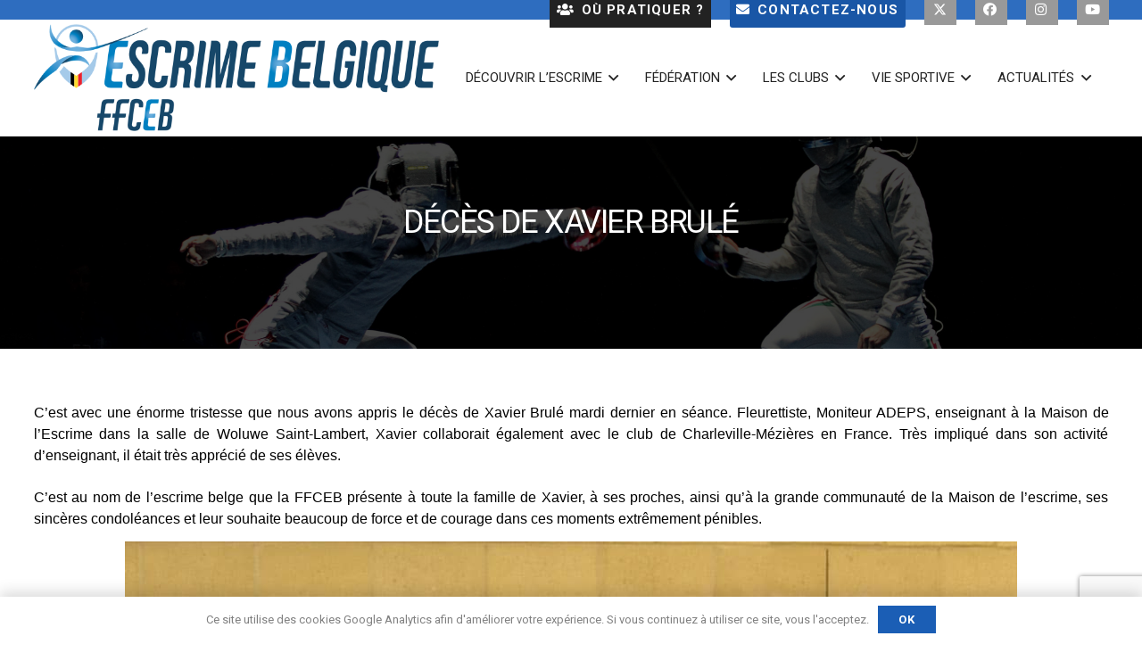

--- FILE ---
content_type: text/html; charset=utf-8
request_url: https://www.google.com/recaptcha/api2/anchor?ar=1&k=6Lf4mMcZAAAAAHGmnN-UirRLqtFmrRDx3-WnLQlZ&co=aHR0cHM6Ly9mZmNlYi5vcmc6NDQz&hl=en&v=PoyoqOPhxBO7pBk68S4YbpHZ&size=invisible&anchor-ms=20000&execute-ms=30000&cb=yqkgx6fmbcij
body_size: 48685
content:
<!DOCTYPE HTML><html dir="ltr" lang="en"><head><meta http-equiv="Content-Type" content="text/html; charset=UTF-8">
<meta http-equiv="X-UA-Compatible" content="IE=edge">
<title>reCAPTCHA</title>
<style type="text/css">
/* cyrillic-ext */
@font-face {
  font-family: 'Roboto';
  font-style: normal;
  font-weight: 400;
  font-stretch: 100%;
  src: url(//fonts.gstatic.com/s/roboto/v48/KFO7CnqEu92Fr1ME7kSn66aGLdTylUAMa3GUBHMdazTgWw.woff2) format('woff2');
  unicode-range: U+0460-052F, U+1C80-1C8A, U+20B4, U+2DE0-2DFF, U+A640-A69F, U+FE2E-FE2F;
}
/* cyrillic */
@font-face {
  font-family: 'Roboto';
  font-style: normal;
  font-weight: 400;
  font-stretch: 100%;
  src: url(//fonts.gstatic.com/s/roboto/v48/KFO7CnqEu92Fr1ME7kSn66aGLdTylUAMa3iUBHMdazTgWw.woff2) format('woff2');
  unicode-range: U+0301, U+0400-045F, U+0490-0491, U+04B0-04B1, U+2116;
}
/* greek-ext */
@font-face {
  font-family: 'Roboto';
  font-style: normal;
  font-weight: 400;
  font-stretch: 100%;
  src: url(//fonts.gstatic.com/s/roboto/v48/KFO7CnqEu92Fr1ME7kSn66aGLdTylUAMa3CUBHMdazTgWw.woff2) format('woff2');
  unicode-range: U+1F00-1FFF;
}
/* greek */
@font-face {
  font-family: 'Roboto';
  font-style: normal;
  font-weight: 400;
  font-stretch: 100%;
  src: url(//fonts.gstatic.com/s/roboto/v48/KFO7CnqEu92Fr1ME7kSn66aGLdTylUAMa3-UBHMdazTgWw.woff2) format('woff2');
  unicode-range: U+0370-0377, U+037A-037F, U+0384-038A, U+038C, U+038E-03A1, U+03A3-03FF;
}
/* math */
@font-face {
  font-family: 'Roboto';
  font-style: normal;
  font-weight: 400;
  font-stretch: 100%;
  src: url(//fonts.gstatic.com/s/roboto/v48/KFO7CnqEu92Fr1ME7kSn66aGLdTylUAMawCUBHMdazTgWw.woff2) format('woff2');
  unicode-range: U+0302-0303, U+0305, U+0307-0308, U+0310, U+0312, U+0315, U+031A, U+0326-0327, U+032C, U+032F-0330, U+0332-0333, U+0338, U+033A, U+0346, U+034D, U+0391-03A1, U+03A3-03A9, U+03B1-03C9, U+03D1, U+03D5-03D6, U+03F0-03F1, U+03F4-03F5, U+2016-2017, U+2034-2038, U+203C, U+2040, U+2043, U+2047, U+2050, U+2057, U+205F, U+2070-2071, U+2074-208E, U+2090-209C, U+20D0-20DC, U+20E1, U+20E5-20EF, U+2100-2112, U+2114-2115, U+2117-2121, U+2123-214F, U+2190, U+2192, U+2194-21AE, U+21B0-21E5, U+21F1-21F2, U+21F4-2211, U+2213-2214, U+2216-22FF, U+2308-230B, U+2310, U+2319, U+231C-2321, U+2336-237A, U+237C, U+2395, U+239B-23B7, U+23D0, U+23DC-23E1, U+2474-2475, U+25AF, U+25B3, U+25B7, U+25BD, U+25C1, U+25CA, U+25CC, U+25FB, U+266D-266F, U+27C0-27FF, U+2900-2AFF, U+2B0E-2B11, U+2B30-2B4C, U+2BFE, U+3030, U+FF5B, U+FF5D, U+1D400-1D7FF, U+1EE00-1EEFF;
}
/* symbols */
@font-face {
  font-family: 'Roboto';
  font-style: normal;
  font-weight: 400;
  font-stretch: 100%;
  src: url(//fonts.gstatic.com/s/roboto/v48/KFO7CnqEu92Fr1ME7kSn66aGLdTylUAMaxKUBHMdazTgWw.woff2) format('woff2');
  unicode-range: U+0001-000C, U+000E-001F, U+007F-009F, U+20DD-20E0, U+20E2-20E4, U+2150-218F, U+2190, U+2192, U+2194-2199, U+21AF, U+21E6-21F0, U+21F3, U+2218-2219, U+2299, U+22C4-22C6, U+2300-243F, U+2440-244A, U+2460-24FF, U+25A0-27BF, U+2800-28FF, U+2921-2922, U+2981, U+29BF, U+29EB, U+2B00-2BFF, U+4DC0-4DFF, U+FFF9-FFFB, U+10140-1018E, U+10190-1019C, U+101A0, U+101D0-101FD, U+102E0-102FB, U+10E60-10E7E, U+1D2C0-1D2D3, U+1D2E0-1D37F, U+1F000-1F0FF, U+1F100-1F1AD, U+1F1E6-1F1FF, U+1F30D-1F30F, U+1F315, U+1F31C, U+1F31E, U+1F320-1F32C, U+1F336, U+1F378, U+1F37D, U+1F382, U+1F393-1F39F, U+1F3A7-1F3A8, U+1F3AC-1F3AF, U+1F3C2, U+1F3C4-1F3C6, U+1F3CA-1F3CE, U+1F3D4-1F3E0, U+1F3ED, U+1F3F1-1F3F3, U+1F3F5-1F3F7, U+1F408, U+1F415, U+1F41F, U+1F426, U+1F43F, U+1F441-1F442, U+1F444, U+1F446-1F449, U+1F44C-1F44E, U+1F453, U+1F46A, U+1F47D, U+1F4A3, U+1F4B0, U+1F4B3, U+1F4B9, U+1F4BB, U+1F4BF, U+1F4C8-1F4CB, U+1F4D6, U+1F4DA, U+1F4DF, U+1F4E3-1F4E6, U+1F4EA-1F4ED, U+1F4F7, U+1F4F9-1F4FB, U+1F4FD-1F4FE, U+1F503, U+1F507-1F50B, U+1F50D, U+1F512-1F513, U+1F53E-1F54A, U+1F54F-1F5FA, U+1F610, U+1F650-1F67F, U+1F687, U+1F68D, U+1F691, U+1F694, U+1F698, U+1F6AD, U+1F6B2, U+1F6B9-1F6BA, U+1F6BC, U+1F6C6-1F6CF, U+1F6D3-1F6D7, U+1F6E0-1F6EA, U+1F6F0-1F6F3, U+1F6F7-1F6FC, U+1F700-1F7FF, U+1F800-1F80B, U+1F810-1F847, U+1F850-1F859, U+1F860-1F887, U+1F890-1F8AD, U+1F8B0-1F8BB, U+1F8C0-1F8C1, U+1F900-1F90B, U+1F93B, U+1F946, U+1F984, U+1F996, U+1F9E9, U+1FA00-1FA6F, U+1FA70-1FA7C, U+1FA80-1FA89, U+1FA8F-1FAC6, U+1FACE-1FADC, U+1FADF-1FAE9, U+1FAF0-1FAF8, U+1FB00-1FBFF;
}
/* vietnamese */
@font-face {
  font-family: 'Roboto';
  font-style: normal;
  font-weight: 400;
  font-stretch: 100%;
  src: url(//fonts.gstatic.com/s/roboto/v48/KFO7CnqEu92Fr1ME7kSn66aGLdTylUAMa3OUBHMdazTgWw.woff2) format('woff2');
  unicode-range: U+0102-0103, U+0110-0111, U+0128-0129, U+0168-0169, U+01A0-01A1, U+01AF-01B0, U+0300-0301, U+0303-0304, U+0308-0309, U+0323, U+0329, U+1EA0-1EF9, U+20AB;
}
/* latin-ext */
@font-face {
  font-family: 'Roboto';
  font-style: normal;
  font-weight: 400;
  font-stretch: 100%;
  src: url(//fonts.gstatic.com/s/roboto/v48/KFO7CnqEu92Fr1ME7kSn66aGLdTylUAMa3KUBHMdazTgWw.woff2) format('woff2');
  unicode-range: U+0100-02BA, U+02BD-02C5, U+02C7-02CC, U+02CE-02D7, U+02DD-02FF, U+0304, U+0308, U+0329, U+1D00-1DBF, U+1E00-1E9F, U+1EF2-1EFF, U+2020, U+20A0-20AB, U+20AD-20C0, U+2113, U+2C60-2C7F, U+A720-A7FF;
}
/* latin */
@font-face {
  font-family: 'Roboto';
  font-style: normal;
  font-weight: 400;
  font-stretch: 100%;
  src: url(//fonts.gstatic.com/s/roboto/v48/KFO7CnqEu92Fr1ME7kSn66aGLdTylUAMa3yUBHMdazQ.woff2) format('woff2');
  unicode-range: U+0000-00FF, U+0131, U+0152-0153, U+02BB-02BC, U+02C6, U+02DA, U+02DC, U+0304, U+0308, U+0329, U+2000-206F, U+20AC, U+2122, U+2191, U+2193, U+2212, U+2215, U+FEFF, U+FFFD;
}
/* cyrillic-ext */
@font-face {
  font-family: 'Roboto';
  font-style: normal;
  font-weight: 500;
  font-stretch: 100%;
  src: url(//fonts.gstatic.com/s/roboto/v48/KFO7CnqEu92Fr1ME7kSn66aGLdTylUAMa3GUBHMdazTgWw.woff2) format('woff2');
  unicode-range: U+0460-052F, U+1C80-1C8A, U+20B4, U+2DE0-2DFF, U+A640-A69F, U+FE2E-FE2F;
}
/* cyrillic */
@font-face {
  font-family: 'Roboto';
  font-style: normal;
  font-weight: 500;
  font-stretch: 100%;
  src: url(//fonts.gstatic.com/s/roboto/v48/KFO7CnqEu92Fr1ME7kSn66aGLdTylUAMa3iUBHMdazTgWw.woff2) format('woff2');
  unicode-range: U+0301, U+0400-045F, U+0490-0491, U+04B0-04B1, U+2116;
}
/* greek-ext */
@font-face {
  font-family: 'Roboto';
  font-style: normal;
  font-weight: 500;
  font-stretch: 100%;
  src: url(//fonts.gstatic.com/s/roboto/v48/KFO7CnqEu92Fr1ME7kSn66aGLdTylUAMa3CUBHMdazTgWw.woff2) format('woff2');
  unicode-range: U+1F00-1FFF;
}
/* greek */
@font-face {
  font-family: 'Roboto';
  font-style: normal;
  font-weight: 500;
  font-stretch: 100%;
  src: url(//fonts.gstatic.com/s/roboto/v48/KFO7CnqEu92Fr1ME7kSn66aGLdTylUAMa3-UBHMdazTgWw.woff2) format('woff2');
  unicode-range: U+0370-0377, U+037A-037F, U+0384-038A, U+038C, U+038E-03A1, U+03A3-03FF;
}
/* math */
@font-face {
  font-family: 'Roboto';
  font-style: normal;
  font-weight: 500;
  font-stretch: 100%;
  src: url(//fonts.gstatic.com/s/roboto/v48/KFO7CnqEu92Fr1ME7kSn66aGLdTylUAMawCUBHMdazTgWw.woff2) format('woff2');
  unicode-range: U+0302-0303, U+0305, U+0307-0308, U+0310, U+0312, U+0315, U+031A, U+0326-0327, U+032C, U+032F-0330, U+0332-0333, U+0338, U+033A, U+0346, U+034D, U+0391-03A1, U+03A3-03A9, U+03B1-03C9, U+03D1, U+03D5-03D6, U+03F0-03F1, U+03F4-03F5, U+2016-2017, U+2034-2038, U+203C, U+2040, U+2043, U+2047, U+2050, U+2057, U+205F, U+2070-2071, U+2074-208E, U+2090-209C, U+20D0-20DC, U+20E1, U+20E5-20EF, U+2100-2112, U+2114-2115, U+2117-2121, U+2123-214F, U+2190, U+2192, U+2194-21AE, U+21B0-21E5, U+21F1-21F2, U+21F4-2211, U+2213-2214, U+2216-22FF, U+2308-230B, U+2310, U+2319, U+231C-2321, U+2336-237A, U+237C, U+2395, U+239B-23B7, U+23D0, U+23DC-23E1, U+2474-2475, U+25AF, U+25B3, U+25B7, U+25BD, U+25C1, U+25CA, U+25CC, U+25FB, U+266D-266F, U+27C0-27FF, U+2900-2AFF, U+2B0E-2B11, U+2B30-2B4C, U+2BFE, U+3030, U+FF5B, U+FF5D, U+1D400-1D7FF, U+1EE00-1EEFF;
}
/* symbols */
@font-face {
  font-family: 'Roboto';
  font-style: normal;
  font-weight: 500;
  font-stretch: 100%;
  src: url(//fonts.gstatic.com/s/roboto/v48/KFO7CnqEu92Fr1ME7kSn66aGLdTylUAMaxKUBHMdazTgWw.woff2) format('woff2');
  unicode-range: U+0001-000C, U+000E-001F, U+007F-009F, U+20DD-20E0, U+20E2-20E4, U+2150-218F, U+2190, U+2192, U+2194-2199, U+21AF, U+21E6-21F0, U+21F3, U+2218-2219, U+2299, U+22C4-22C6, U+2300-243F, U+2440-244A, U+2460-24FF, U+25A0-27BF, U+2800-28FF, U+2921-2922, U+2981, U+29BF, U+29EB, U+2B00-2BFF, U+4DC0-4DFF, U+FFF9-FFFB, U+10140-1018E, U+10190-1019C, U+101A0, U+101D0-101FD, U+102E0-102FB, U+10E60-10E7E, U+1D2C0-1D2D3, U+1D2E0-1D37F, U+1F000-1F0FF, U+1F100-1F1AD, U+1F1E6-1F1FF, U+1F30D-1F30F, U+1F315, U+1F31C, U+1F31E, U+1F320-1F32C, U+1F336, U+1F378, U+1F37D, U+1F382, U+1F393-1F39F, U+1F3A7-1F3A8, U+1F3AC-1F3AF, U+1F3C2, U+1F3C4-1F3C6, U+1F3CA-1F3CE, U+1F3D4-1F3E0, U+1F3ED, U+1F3F1-1F3F3, U+1F3F5-1F3F7, U+1F408, U+1F415, U+1F41F, U+1F426, U+1F43F, U+1F441-1F442, U+1F444, U+1F446-1F449, U+1F44C-1F44E, U+1F453, U+1F46A, U+1F47D, U+1F4A3, U+1F4B0, U+1F4B3, U+1F4B9, U+1F4BB, U+1F4BF, U+1F4C8-1F4CB, U+1F4D6, U+1F4DA, U+1F4DF, U+1F4E3-1F4E6, U+1F4EA-1F4ED, U+1F4F7, U+1F4F9-1F4FB, U+1F4FD-1F4FE, U+1F503, U+1F507-1F50B, U+1F50D, U+1F512-1F513, U+1F53E-1F54A, U+1F54F-1F5FA, U+1F610, U+1F650-1F67F, U+1F687, U+1F68D, U+1F691, U+1F694, U+1F698, U+1F6AD, U+1F6B2, U+1F6B9-1F6BA, U+1F6BC, U+1F6C6-1F6CF, U+1F6D3-1F6D7, U+1F6E0-1F6EA, U+1F6F0-1F6F3, U+1F6F7-1F6FC, U+1F700-1F7FF, U+1F800-1F80B, U+1F810-1F847, U+1F850-1F859, U+1F860-1F887, U+1F890-1F8AD, U+1F8B0-1F8BB, U+1F8C0-1F8C1, U+1F900-1F90B, U+1F93B, U+1F946, U+1F984, U+1F996, U+1F9E9, U+1FA00-1FA6F, U+1FA70-1FA7C, U+1FA80-1FA89, U+1FA8F-1FAC6, U+1FACE-1FADC, U+1FADF-1FAE9, U+1FAF0-1FAF8, U+1FB00-1FBFF;
}
/* vietnamese */
@font-face {
  font-family: 'Roboto';
  font-style: normal;
  font-weight: 500;
  font-stretch: 100%;
  src: url(//fonts.gstatic.com/s/roboto/v48/KFO7CnqEu92Fr1ME7kSn66aGLdTylUAMa3OUBHMdazTgWw.woff2) format('woff2');
  unicode-range: U+0102-0103, U+0110-0111, U+0128-0129, U+0168-0169, U+01A0-01A1, U+01AF-01B0, U+0300-0301, U+0303-0304, U+0308-0309, U+0323, U+0329, U+1EA0-1EF9, U+20AB;
}
/* latin-ext */
@font-face {
  font-family: 'Roboto';
  font-style: normal;
  font-weight: 500;
  font-stretch: 100%;
  src: url(//fonts.gstatic.com/s/roboto/v48/KFO7CnqEu92Fr1ME7kSn66aGLdTylUAMa3KUBHMdazTgWw.woff2) format('woff2');
  unicode-range: U+0100-02BA, U+02BD-02C5, U+02C7-02CC, U+02CE-02D7, U+02DD-02FF, U+0304, U+0308, U+0329, U+1D00-1DBF, U+1E00-1E9F, U+1EF2-1EFF, U+2020, U+20A0-20AB, U+20AD-20C0, U+2113, U+2C60-2C7F, U+A720-A7FF;
}
/* latin */
@font-face {
  font-family: 'Roboto';
  font-style: normal;
  font-weight: 500;
  font-stretch: 100%;
  src: url(//fonts.gstatic.com/s/roboto/v48/KFO7CnqEu92Fr1ME7kSn66aGLdTylUAMa3yUBHMdazQ.woff2) format('woff2');
  unicode-range: U+0000-00FF, U+0131, U+0152-0153, U+02BB-02BC, U+02C6, U+02DA, U+02DC, U+0304, U+0308, U+0329, U+2000-206F, U+20AC, U+2122, U+2191, U+2193, U+2212, U+2215, U+FEFF, U+FFFD;
}
/* cyrillic-ext */
@font-face {
  font-family: 'Roboto';
  font-style: normal;
  font-weight: 900;
  font-stretch: 100%;
  src: url(//fonts.gstatic.com/s/roboto/v48/KFO7CnqEu92Fr1ME7kSn66aGLdTylUAMa3GUBHMdazTgWw.woff2) format('woff2');
  unicode-range: U+0460-052F, U+1C80-1C8A, U+20B4, U+2DE0-2DFF, U+A640-A69F, U+FE2E-FE2F;
}
/* cyrillic */
@font-face {
  font-family: 'Roboto';
  font-style: normal;
  font-weight: 900;
  font-stretch: 100%;
  src: url(//fonts.gstatic.com/s/roboto/v48/KFO7CnqEu92Fr1ME7kSn66aGLdTylUAMa3iUBHMdazTgWw.woff2) format('woff2');
  unicode-range: U+0301, U+0400-045F, U+0490-0491, U+04B0-04B1, U+2116;
}
/* greek-ext */
@font-face {
  font-family: 'Roboto';
  font-style: normal;
  font-weight: 900;
  font-stretch: 100%;
  src: url(//fonts.gstatic.com/s/roboto/v48/KFO7CnqEu92Fr1ME7kSn66aGLdTylUAMa3CUBHMdazTgWw.woff2) format('woff2');
  unicode-range: U+1F00-1FFF;
}
/* greek */
@font-face {
  font-family: 'Roboto';
  font-style: normal;
  font-weight: 900;
  font-stretch: 100%;
  src: url(//fonts.gstatic.com/s/roboto/v48/KFO7CnqEu92Fr1ME7kSn66aGLdTylUAMa3-UBHMdazTgWw.woff2) format('woff2');
  unicode-range: U+0370-0377, U+037A-037F, U+0384-038A, U+038C, U+038E-03A1, U+03A3-03FF;
}
/* math */
@font-face {
  font-family: 'Roboto';
  font-style: normal;
  font-weight: 900;
  font-stretch: 100%;
  src: url(//fonts.gstatic.com/s/roboto/v48/KFO7CnqEu92Fr1ME7kSn66aGLdTylUAMawCUBHMdazTgWw.woff2) format('woff2');
  unicode-range: U+0302-0303, U+0305, U+0307-0308, U+0310, U+0312, U+0315, U+031A, U+0326-0327, U+032C, U+032F-0330, U+0332-0333, U+0338, U+033A, U+0346, U+034D, U+0391-03A1, U+03A3-03A9, U+03B1-03C9, U+03D1, U+03D5-03D6, U+03F0-03F1, U+03F4-03F5, U+2016-2017, U+2034-2038, U+203C, U+2040, U+2043, U+2047, U+2050, U+2057, U+205F, U+2070-2071, U+2074-208E, U+2090-209C, U+20D0-20DC, U+20E1, U+20E5-20EF, U+2100-2112, U+2114-2115, U+2117-2121, U+2123-214F, U+2190, U+2192, U+2194-21AE, U+21B0-21E5, U+21F1-21F2, U+21F4-2211, U+2213-2214, U+2216-22FF, U+2308-230B, U+2310, U+2319, U+231C-2321, U+2336-237A, U+237C, U+2395, U+239B-23B7, U+23D0, U+23DC-23E1, U+2474-2475, U+25AF, U+25B3, U+25B7, U+25BD, U+25C1, U+25CA, U+25CC, U+25FB, U+266D-266F, U+27C0-27FF, U+2900-2AFF, U+2B0E-2B11, U+2B30-2B4C, U+2BFE, U+3030, U+FF5B, U+FF5D, U+1D400-1D7FF, U+1EE00-1EEFF;
}
/* symbols */
@font-face {
  font-family: 'Roboto';
  font-style: normal;
  font-weight: 900;
  font-stretch: 100%;
  src: url(//fonts.gstatic.com/s/roboto/v48/KFO7CnqEu92Fr1ME7kSn66aGLdTylUAMaxKUBHMdazTgWw.woff2) format('woff2');
  unicode-range: U+0001-000C, U+000E-001F, U+007F-009F, U+20DD-20E0, U+20E2-20E4, U+2150-218F, U+2190, U+2192, U+2194-2199, U+21AF, U+21E6-21F0, U+21F3, U+2218-2219, U+2299, U+22C4-22C6, U+2300-243F, U+2440-244A, U+2460-24FF, U+25A0-27BF, U+2800-28FF, U+2921-2922, U+2981, U+29BF, U+29EB, U+2B00-2BFF, U+4DC0-4DFF, U+FFF9-FFFB, U+10140-1018E, U+10190-1019C, U+101A0, U+101D0-101FD, U+102E0-102FB, U+10E60-10E7E, U+1D2C0-1D2D3, U+1D2E0-1D37F, U+1F000-1F0FF, U+1F100-1F1AD, U+1F1E6-1F1FF, U+1F30D-1F30F, U+1F315, U+1F31C, U+1F31E, U+1F320-1F32C, U+1F336, U+1F378, U+1F37D, U+1F382, U+1F393-1F39F, U+1F3A7-1F3A8, U+1F3AC-1F3AF, U+1F3C2, U+1F3C4-1F3C6, U+1F3CA-1F3CE, U+1F3D4-1F3E0, U+1F3ED, U+1F3F1-1F3F3, U+1F3F5-1F3F7, U+1F408, U+1F415, U+1F41F, U+1F426, U+1F43F, U+1F441-1F442, U+1F444, U+1F446-1F449, U+1F44C-1F44E, U+1F453, U+1F46A, U+1F47D, U+1F4A3, U+1F4B0, U+1F4B3, U+1F4B9, U+1F4BB, U+1F4BF, U+1F4C8-1F4CB, U+1F4D6, U+1F4DA, U+1F4DF, U+1F4E3-1F4E6, U+1F4EA-1F4ED, U+1F4F7, U+1F4F9-1F4FB, U+1F4FD-1F4FE, U+1F503, U+1F507-1F50B, U+1F50D, U+1F512-1F513, U+1F53E-1F54A, U+1F54F-1F5FA, U+1F610, U+1F650-1F67F, U+1F687, U+1F68D, U+1F691, U+1F694, U+1F698, U+1F6AD, U+1F6B2, U+1F6B9-1F6BA, U+1F6BC, U+1F6C6-1F6CF, U+1F6D3-1F6D7, U+1F6E0-1F6EA, U+1F6F0-1F6F3, U+1F6F7-1F6FC, U+1F700-1F7FF, U+1F800-1F80B, U+1F810-1F847, U+1F850-1F859, U+1F860-1F887, U+1F890-1F8AD, U+1F8B0-1F8BB, U+1F8C0-1F8C1, U+1F900-1F90B, U+1F93B, U+1F946, U+1F984, U+1F996, U+1F9E9, U+1FA00-1FA6F, U+1FA70-1FA7C, U+1FA80-1FA89, U+1FA8F-1FAC6, U+1FACE-1FADC, U+1FADF-1FAE9, U+1FAF0-1FAF8, U+1FB00-1FBFF;
}
/* vietnamese */
@font-face {
  font-family: 'Roboto';
  font-style: normal;
  font-weight: 900;
  font-stretch: 100%;
  src: url(//fonts.gstatic.com/s/roboto/v48/KFO7CnqEu92Fr1ME7kSn66aGLdTylUAMa3OUBHMdazTgWw.woff2) format('woff2');
  unicode-range: U+0102-0103, U+0110-0111, U+0128-0129, U+0168-0169, U+01A0-01A1, U+01AF-01B0, U+0300-0301, U+0303-0304, U+0308-0309, U+0323, U+0329, U+1EA0-1EF9, U+20AB;
}
/* latin-ext */
@font-face {
  font-family: 'Roboto';
  font-style: normal;
  font-weight: 900;
  font-stretch: 100%;
  src: url(//fonts.gstatic.com/s/roboto/v48/KFO7CnqEu92Fr1ME7kSn66aGLdTylUAMa3KUBHMdazTgWw.woff2) format('woff2');
  unicode-range: U+0100-02BA, U+02BD-02C5, U+02C7-02CC, U+02CE-02D7, U+02DD-02FF, U+0304, U+0308, U+0329, U+1D00-1DBF, U+1E00-1E9F, U+1EF2-1EFF, U+2020, U+20A0-20AB, U+20AD-20C0, U+2113, U+2C60-2C7F, U+A720-A7FF;
}
/* latin */
@font-face {
  font-family: 'Roboto';
  font-style: normal;
  font-weight: 900;
  font-stretch: 100%;
  src: url(//fonts.gstatic.com/s/roboto/v48/KFO7CnqEu92Fr1ME7kSn66aGLdTylUAMa3yUBHMdazQ.woff2) format('woff2');
  unicode-range: U+0000-00FF, U+0131, U+0152-0153, U+02BB-02BC, U+02C6, U+02DA, U+02DC, U+0304, U+0308, U+0329, U+2000-206F, U+20AC, U+2122, U+2191, U+2193, U+2212, U+2215, U+FEFF, U+FFFD;
}

</style>
<link rel="stylesheet" type="text/css" href="https://www.gstatic.com/recaptcha/releases/PoyoqOPhxBO7pBk68S4YbpHZ/styles__ltr.css">
<script nonce="YKKCj-SfAAd2FWf9ijWnWw" type="text/javascript">window['__recaptcha_api'] = 'https://www.google.com/recaptcha/api2/';</script>
<script type="text/javascript" src="https://www.gstatic.com/recaptcha/releases/PoyoqOPhxBO7pBk68S4YbpHZ/recaptcha__en.js" nonce="YKKCj-SfAAd2FWf9ijWnWw">
      
    </script></head>
<body><div id="rc-anchor-alert" class="rc-anchor-alert"></div>
<input type="hidden" id="recaptcha-token" value="[base64]">
<script type="text/javascript" nonce="YKKCj-SfAAd2FWf9ijWnWw">
      recaptcha.anchor.Main.init("[\x22ainput\x22,[\x22bgdata\x22,\x22\x22,\[base64]/[base64]/MjU1Ong/[base64]/[base64]/[base64]/[base64]/[base64]/[base64]/[base64]/[base64]/[base64]/[base64]/[base64]/[base64]/[base64]/[base64]/[base64]\\u003d\x22,\[base64]\\u003d\x22,\x22w4zCisOgbMOlHQPDr3Zwwo/CssKHc2RWw47CiHYHw7vCgkbDp8KcwqoJKcKFwrBYT8OkLAnDow50woVAw4EFwrHCgj7DksKtKG/[base64]/CuhDDnzzCocOqw6gkw5jCgcOGEyPDsDV5w7xcW8K+E1bDqwIMW2TDtsKqQ1xWwrd2w5tCwqkRwoVUesK2BMO9w5ADwoQrC8KxfMO5wrcLw7HDgkRBwoxpwrnDh8K0w53CkA9rw6vCncO9LcKtw4/[base64]/w73CmnjCisKPYcK5w7sGFsK+wovDo17DgibCisK8wr/CuwXDosK4U8O4w6fCqkUoFsK8wqF/YsOJXi9keMKcw6olwoJEw73Dm0sEwobDkkd/d3cYLMKxDhkOCFTDgnZMXzVCJCc3ZCXDlRDDmxHCjArCjsKgOyTDiD3Do3trw5HDkSEmwoc/[base64]/DlwbDoMOCwojDmMOdw6LDriHDox8Aw4jCjwbDh00Jw7TCnMK4acKJw5LDqcO4w58ewrZiw4/Cm0wgw5dSw657ZcKBwrDDkcO8OMKDwrrCkxnCncKjwovCiMK9ZGrCo8O+w70Ew5Z7w55+w7M1w4XDgmjCscKFw4TDrMKNw7nDmcOow4NRwovDsj7DmFQQwrvDui/Cv8OjLC1HeC3DuHHCinw8N0ESw6PCgMKdwr3DlMKsBsO6KCYAw4l/w7Ngw43CrcKgw5t5TsOWRW4RbsOQw603w58PQzxcw60FZsO+w7Y+wpTDqMKGw5czwqvDgsOBPMOJAMKOacKew5bDocKPwrYWaBICcFcWScKyw7jDl8KFwqbCg8Odw7RuwrkNB2JHYHDCiSh+w7MaK8ObwqnCrxPDrcKxcjnCq8KNwp/CmcK6FcOJw6PDvsK/w6LClHbCokoNwqzCg8O9wqo7w4QYw5fCm8Okw7Q8QMO3BMOAccKIw73DuVEvbHsrwrbCjzQowrLCnMO6wpltI8Klw7l9w6fCnMKawqBHwpsxGCx6M8KQw6oRwr9Oam/Dv8K/[base64]/YTclwq8wQsKcUkXCgh8UW8K4L8O2XcKpQMKrw7LDpMOmwrTClsKkIcKOa8Oww7DDtFEWwpLCgATDucKpEEPCnlNYPsOQZMKcwoHCvBURIsKICsObwoZlScO/cDAGRwXCgVxUw4XDr8KYwrd7wqoOZ0F5LGLCq2zDpsOmw70+dzdFwq7Duk7DnxpiNg0nN8KswopoIExEKMKEwrTDmcOZbcO7w6ZyDm0/I8OLwqYDOMK3w57DnsOyLcOLFgJVwoTDqlnDpcOLLALCrMOva0MEw4zDrFXDomzDhns6wr1jwqwVw4ddwpbCnALChCvDhyZPw5sVw4Iyw6PDq8K5worCpcOeMFnDh8Owbwstw4V/[base64]/CvMO3wrpnw4jDt8OPw7TDgX43w5PDmsOSw50BwpDCtGguwpB6CcOlwrTDrcKwHSTDl8OFwqFFGMOTVcOzwr3DhULDuQobwqfDq1JMw5hoE8KrwoEUOcKhQMO9L3FYw5pYQcOlQsKJHsKvRcK1U8KhRCFhwqNNw4PCg8Oow6/CocONHcOIYcO4SsKEwpnDqRwUOcKwJcOGM8KFwpY+w5jDkHjCmQ9zwoZ+RS7DnhxycVrCs8Kow5Erwqw2IMOLa8KRw43CjsKOAm/DhMODeMOHAzIGUsKUND5DRMOuw5YgwobDnE/[base64]/DvTLDlsOJVVjCr8Oma0lzwqZeTsK/wrUaw5ZOUnE8w7rDszvDuQbDncOVKsOfBVbCgDZ6ecKbw6LDksONwq/Chyg0Lw7DoWjDi8ONw7nDtQ/CkRDCpcKEGxjDrWfDk0bDsiHDj1vDgMKdwrEcS8Olf3XCkkxdGXnCq8KHw45AwpgVYcKnwqlIw4HCu8O8w7pyw6vDpMKKwrPCsCLDo0gcw6TDiHDCqxlAFmltfS0cwptcHsOfwpFrwr9awqTDq1DDoXZLBndcw7rCpMOuCTsIwoXCqsKtw6PCqMOcGW/[base64]/[base64]/HivCix1Jwp/CqcOlwpfCryrCoFoYacK4cMKaL8OOV8KcDWnCrBQlFzAxP0zDkBQcwq7CiMOxB8KXw7EJIMOscMK/EcK/D1NxHiYcahHDiyEUwrpGwrjDm18uLMKIw7nDvMOfR8KPw6lSQW01K8OtwrvCmBbDph7CpMOsQBJTw7kKw4dvKsK0VhHDlcObw4rCrHbCikgkw5nCjWbDiiTClxRvwqjCtcOIwpEbw7spSMKTOkrDpcKaOMONwrzDrAs8wr/DocK7LWhBQsOVCTsKEcOCTVPDtcKrw4DDil1GGBQgw6DDncO3w5Y0w67Dsw/CgXU8w7LCqlRGw6kKZAMHVl/CtcKvw5nCgsKww5wVQTTCoScNw4o0JcOWdcKrwr/DjQEtfhLCrUzDjFMGw6Exw4PDtgB5bUVMO8KVw49Jw4Bjwow3w7rDuSXCvAvCgMKxwrrDtxcSUcKQwpHDijoibMO8w4/DlcKTw5PDjn/[base64]/DvEF4W8Kkw7oqMk3ClMKTD8OpfcKYVTROHl/[base64]/Cl1rDmmjDkQ1Vwpd4w7ZPwr9aB8OXw6PDvsOTLcKdwoXCmXPDpcK4U8OewpDCucOTw6fChcKAw5Rbwp41w5RERDfDginDm24pcMKLUsKebsKNw7/DvC59w6tbTkXCjgYjw7gdEybDqsOawqXDq8Kmw4/DrTdSwrrCp8OLOcKTw6J4w5NsPMKhw7EsCsK1wp/CugfDiMK/wozCmhcYY8KJw50UYi3DtMKUUUrDgMOfQ0NpcH3Dgw3Cs0lhw5cEc8OZWsOPw6XDiMKjAE7DssOIwozDgsK6w7VWwqJDbMKLw4nCqcK/w7zChWjCucKMeF9Tbi7DvsO7wop/HBROw7rCp38qGsK2w5M2HcKsQnjCjj3Cq07Dmmk0CTLCpcOKwpROMcOeOjbCh8KWDGp0woDDoMObwp/[base64]/DkcOSfMKgTEA5X8KAwqhDwp7DpgzDvsOtZcO9WRDDosKncsKcw7k/[base64]/QwvDjW/CpnFfwo48JMKrQ8O2wrdJUUgEU8OCwqFNIcKwcwXCnyfDoEQpMzEYTsKrwr4nesKzwqNPwoRqw6DCjU4uw51KdhvCksO2L8OzXxvDnQkQAFvDn2rCisOMCMOZPGcCFnPDgcONw5DDny3Ck2UBw7/CgXzCicKxw4nCqMKFNMOywpvDoMK0VFdoPMK9w4XDmmZ8w6zDuxnDrcK/[base64]/[base64]/TDfCim/CncKww6siwqvCtMKJEGoTKF1pwqzCv2YbMGrCrERnwonDhcK8w7cXJ8O4w61+wqx5wrQYUS7CoMKlwpJ7b8KHwqMrQcK6wpZwwo3DjgBbPsKiwoXCt8ORw5J2wqLDpwTDsnEcWRQTBU3DgsKOw6Z4cUYyw5/DlsKgw4zCrjvChsO+fVQ8wrjDr3oPHMKUwp3DiMOLU8OWBMOGwq7DlXpzM33DgzPDl8OzwpXCikPCgsKUCAPCvsK4wow6R3/Cv1PDiTrCpwrCqSJ3w7fDm2sGZjUaFcOsQClCQWLCkMKkeVQwSMO6EMOAwoUMw69BS8Kme3I0w7XCgsKuMU3CqMK/B8KLw4FKwpYZeD95wojCpxTDpStlw7dfw5gmD8OrwoMVY3TCu8KdMw8Cw5jCrMOYw4jDsMO/[base64]/w49CFsKWworCiTHDim7DqXXCuRLDqAzCoB/DnDgvWV/DgigZSB9cLsKkSTTDmsO1wrbDo8KEwrwQw5s0wqzDrk7Cg0F+a8KRMw4ybFzCl8O8EkPDscOWwqzCvmpYOGjCpsK/wqFAW8KYwptDwpcXJcOhSwZ4NsKYwqk2R345wpsKQcOVwqcRwosgLcOxVRrDjMOnw4Q/w4zCtsOoKMKvwrZmU8KWVXPDoHrCr2jCi19vw64qXS9+PgTDlCA5KMOpwrBqw57CncO+wqnCnVwHPMKIXsOfUiV6JcOLwp0tw6jDsG91wrQLw5BDwrbCpUBOY09eJcKhwqfCsQzCg8KXwrbCuA/DsSDDpkEEw6zDhXpYw6DDljcxf8O1FkA2FMKIW8KNDyXDv8KRTMOPwpzDicKQGTVLwqZwQRZ8w5IHw6PChcOmw4PDkzLDjsKZw68SZ8OEUGPCqMKZcF9RwrXCn37CgsKaIsKPeHVqHxfDm8OEw57DtUPClQXDkcOKwpgKCMOfw6HCvH/CrXQdw6VeUcKFw5/[base64]/[base64]/DoXATw6fDs8KyMRPCpA4ufcOvEcO2woLDnhsbw6xHw5nCrUVmEsONwrnCgcOOwqHDv8K6wrYjPsKawq0gwoHDtjJDQB8HDcKDwpbDrsOQwqjCnMONaUwAc2d8CMKdw4tyw6lRw7jDocOaw4TCoXFywoFtwoTDmcKew7vCo8KfIk44wokXDRU/[base64]/[base64]/CssKtdcKXDcOQwolfJsKRBMKGw5EeTMOIw5zDk8K4WW4hw7g6KcOnwosDw7FVwqnDnDDChi3ChcKZwrTDmcKSwpTCl3/CnMKtwq/CocOwVMO5WUgRJE9aGVjDkAU4w6TCvF/CocOHZ1IKeMKXYDzDtR/CnDnDqsOGL8OZcAPDjsKqZTnCmcOGJMOMWEzCp0LDgVjDrxJtdcK4wq1aw4vCmcKzw6DChVTCrXxvEgMOG25GD8KUPANzw63DmMKNKw8UBcOQDidZw6/DgsOPwqAvw6jDuHvDugzDn8KQTE3CkAkUHlEOPgkSwoI6wpbCqCHCvMO7wpvDu0gxwoHDvVkjwq/DjwkbGl/[base64]/DhSDDg3XDvQzCqsKzWMKpEcOzwo8QEMKDw5NmeMK9wrNsTsOqw4xNbHR1eW/ChcO7HTDCoQvDizXDty3Dvm5vCcKAQi9Ow5jDt8KzwpJmwpl/TcOkVyrDmWTCusKKw7cpY37DlsKEwpA9bcO5wqvDrcKhSMOlwrHCgAQRwrHDjktXM8OuwpnCtcO/E8KwAMO4w6YBS8KDw7F7UsOywrzDlx3CusKDb3LDosKxUsOQDsObwpTDnsOLYjjDvcO/w4PCi8OccsKUwpPDj8O6w41Pwq41LT86w4kbalc/ATnDvnnDpMKyN8KCcsOEw79EG8O7NsKVw4UUwo3CscK9w6vDjSnDs8KieMKbbBZAOULDpMOKMcOiw5vDu8KIwpJ4w4zDsTwAJnXDhg06bQcsFg9Cw4AHT8KmwoxKJl/DkynDtsOrwqt/woRxAMKlPWLDlykJLcKVdiQFw7bCpcOpeMKSb3tUw6xKI1nCssOnOC/[base64]/DpMKaw5fDsxwjB20Qw7UIw6/[base64]/DicKjMGzDu1VfGVoLI8KHM8OJI8KXw5DChwDDtMOhw43DhGwVOiR0w4LCrMK3NMKuO8K2w7A0w5vCvMKhcsOmwpp8wrrDqiwwJDRjw6nDo2krMsObwr8uwrjDvMKjcg1/fcKMFwjDuVzDk8OtCcKPNRnCo8KPwp/[base64]/Cp8OnwpXDqsKCdcOqJw4tDMKeB0HDssOlw4YmXDYSLHXDqcK3w5jCgWlCw7Rgw7MNYEfDkcOjw4vCnsKwwqBeaMKVwqnDnkbDqsKsGRUCwpvDuTEAN8O3w7Qxw4IlS8KrIQNEb2FLw79lwq7CjAgVw5DCvcKCFkzCnMO/w5jDsMOawqXCgsK2woUzwql0w5HDnV9SwoDDvlQGw5zDl8Knwqp/w4/CnCQ5wqjCuznCh8KWwqQXw5Ige8KvASFOwrfDizXCglTDrlPDkQjCusKnDFJdwqUqw7PCmwfCvsKtw5ZIwrBWOcO9wrHDqcKewo/CjyEwwr3DhsOIPidGwqjCniV+am81w7bCgVcZOnHCiCrCsk7CgMKmwovDpW/[base64]/Cs3TCr8OcN8KBwpRzwoHDtMOdCcO+LAYlM8Omdzx/[base64]/Cn8Kua3J3OS5uwqIfJsK4w5Jjw4XCqUtsw6LCkAPDhcONw5fDg1vDnB7DiREiw4fDkxUEfMO4GxjClmXDucKow6IbLGhww48LeMOHYsKLWkEbE0TCvH3DmsOZHsKmI8O/Yl/CscKAS8KEZG3CryvCuMONd8OjwrrDrzFQSQMowqrDksKnw5HCtcOjw7DCpMKVMQhPw73DhF7Dj8OkwrQ2eHPCrcORazBkwrLDpMKUw4cmwqLCmDIswo8fwqlqcmDDhB5dw4/DmsOwEsK3w45EIlNuPQLCq8KcC0/CkcO/BF14wrvCoyJXw4DDhsOUecOvw4fCp8OWDH1sCsO0wrpxccOnbVUNOcOBw7TCr8Ocw6jCocKAHMKGwr4WG8OhwprCri3CtsOhaFfDrTgzwp1IwrPCjsOowox4Y1XCqMOpGEMtNzhuwozDpE5sw4DDscKEWsOcSEt2w44oL8KYw7LCmMOKwo/CqcO6ewZTPgB7E3dBwrDDmlliRsKIwq5dwodjIsKwMsKkHMKrw4jDscKCB8ODwpjCscKEw7gTw5cRw4EadsO4SxNtwpTDjsOpw6jCscKfwoHDs13Cun/[base64]/w49ew7JLw6lww4LCsgE5w4PCoMKFw5d7J8KBLjrCscOIUC/CqUHDk8Oiwq3Dpys0w4rCkcOwZMOLSsO0wqctQ0NZw7bDocO1wp4ycEnDlcKtwrbCm2Iqw6HDqcOgZVnDl8OaTR7Cp8OWKBLCsVUTwpTCmQjDp1t0w49lTsKlCl9XwrnCn8OLw6TDrsKXwq/[base64]/CvMKuw75Kw4DCkcKew5lyZcKVwp7DtWHDiAjDigdxKxPCuU0AcDU+wrRqb8O2dgovRSHDssOpw4B1w6t6w5fCvQbDjkbDp8K6wrrCkMKwwo80FcOfVMOxCX14FsOmw7TCtD9DDlTDlsKdUl7CqcKowrAuw57CsxbCjW3CumjCvn/[base64]/DjcOfX8KNUcK7A8KDw5XDm8KOw5bCpi3DkwI9IBVMfEvDlsOpe8OiF8KsJMKlwpQYfj9HbmbDmArDtFwPwonDkEI9ScKfwoHClMK0w4NFwoY0wr7DgMOPw6TCgMOMKcKYw4rDkcOVwrg4aTDCi8K7w7DCocOvNWbDucOtwqLDkMKTOC/[base64]/Dr1jCgjZdNAzCsC80EzzDvjbCvDsNFCnCk8K/w6vCmyXDu3MCM8Klw5Y2NcKHwpACw7fDg8OFFBYAwrnCtWDDnA3ClWrDjA1xRcKOBsODwrB5w53CmT8rwprChMKhwoXCkjPCmVF9ZUzCicOhw6sHIXBdDcKew67DpzvDiBJEUQDDv8KWw4/Dl8OIRsKNw4HCqQUVw5p+SHUCI1rDssKxQ8Kvw6FDw7HCqQnDgE3Ct0VVI8KwSW5/[base64]/DtcOEKMK8w7FgPBDDg1DDgDvCsSo7wo3Csjs1wrDCrMKcwo1kwqpvDHDDscOQwrkpBn4obsKiwqnDvMKxOsKPMsKjwoUwGsO6w6HDlMKUJjR3w5LCrgFAa09uw6PCssOLEcOdRhTChAptwrlUNG/CosOjwpVrVThfKMO4wpo1WsK6LcKKwrUxw4AfSwLChlh6wqfCscOzE0c9w7Jiw7JtTMKBw6DCvE/[base64]/CusO6FsKVw5vCk8K7w60tHsKcPjdiw6EdZ8K3w6kmw4diZcKhwqx5woIFwonDpsO6WAvDojbDhsOSwqfCnWM5DsO3w5nDiQJMPHfDnzEzw60NC8Oqw5dpUn7DsMKnUxA/w5h7c8Ogw6DDpMKOHcKSQsK3w6HDkMK5VhVlwoABfMKyU8OBw7vDjV7CqcK7w7XCthVMQMOuJgfCpAhPw455d3ZzwrrCpUhww4fCvsO5w70Ic8Kjwq3Dp8KfHcOzwrbDvMO1wpPCiRbCmnIXRmfDisKGFENuwpjDmsKRw7Vlw5/Di8KKwoDCkFRQfk48woA0wrrCrR0ow4gdw5Uqw7PDisKwfsKDa8OBwrDCjMKBwozCgXh6w7rCoMKJWlJGO8OYPzrDm2rCri7CgcORVsKfw7TCmsKjZV3CpMK7w50jJMKzw6PDo1jCqcK2a17DrUXCqh3DjE/DmcOsw6Zww5PDvwTDnVRGwr8Jw70LDsKfRMKdw6hywp0twqrCnWjDonREw47DkRzCvg7DuTQEwqXDkcK2w4pZSiDDtB7CucKdw7s9w4zDtMKAwoDCgGXChMOKwr/DjsOpw5k+MzTDu1nDpwYXMELDlEM5w7MZw4rChmTCrkXCqsKrwq/CrzghwrHCvsKqwo4aRcOxwrtzMU/[base64]/CgSrCjMOjQsOISCTCqHotIcKVwo1dw6bCncOfdkxSDyVOwpRhwpwUPcKLw5AlwrvDgmVjwqfCjwx8wqnChlJqEsO9wqXDpcKDw5vCpwJxGxfCn8OWDGlRI8K2fi/DkS3Do8ORXnDDsAwTKAfCpDbDiMKGwrjDlcOgc3DCgAJKwr7CvxRFwrTChMKWw7Z/w7jDvS5OQz/DhsODw4RbPcOAwqrDjnbDpsKCYBjCo2E0wrrDvcKdwp96wqswHcKMOFBQUMKpwqoOf8Occ8O9wrjDvcK3w7/[base64]/CugfDhcKWXxN2BTjDl8KHRVfChcKAwqrDh1DCrhPDksKRwpxtKhkuA8OcNXxJw4Eqw5JRVMOWw5luTV/CmcOYwozDrMKcJsKGwqJLBk/CiVXCpsO5UsOTw73DhMO+wozCucOlwoXCjG1pwrcZeHzCqhBQYnTDlzTCtsKDw6HDrXRXw6dbw7U5wrU2YcKKT8OiPSLDh8K2w6NmVwZaaMOpLyNlY8K+woZNS8O+OMO9XcOkcg/DrlByPcK7w69Dwo3DuMKfwofDv8KTZQ83w7FsH8Oywr3DnsOMNMKEDcOVw6dpw7wWwoXDlHbDvMKGC1FFbSLDiDjCmW5+NHVHZyTDrhTDkA/DoMOHXlE1LsKGwrHCuHTDmBnDh8KxwrHCoMOcwqNJw5J+JETDuFLCgy3DuS7Dux3CnMO7Y8OhCsKdw4zDmjoUE2DDusOkwqIgwrhTOxHDrEEFO1VLw5F6RC0Bw7B9w6rCkcObw5R+bsKsw7geK2UIWE/DvMKeBsOUW8OkAQBpwrZ6LsKdWzpmwqYVw44yw43DpMOWwrMwaR3DhsK1w5DDiy0HFV92c8KTIE3DoMKDw4V3f8KLP2NGD8O2aMKdw54mBk9qc8OaTC/DqirCp8KawpzChMO3YMOBwqEOw7vDssK4GzjCgcKnVsO9eBZSUsK7Km3Cr1w8w7TDugrDlELDqyjDpBbCrRUcwrDCvzbDkMOFZjUBMMOIwp5vw5h+w7LDtBpiw5V6L8K4eDHCvMKUEcONQj7CsQ/Dp1YJFT9QCcKdKMKZwoskw4IAPMObw4LClk8jIgvDn8KYwrMGKcKTNSPDv8OpwpjDiMKuwrF/w5Ble2oeVV/CuSrCh03DtF/CicKpRMOdWcOrBm/Cn8OwXyDDtHFtT27DtMKaK8OWwrcmGGgMdcOlbMKxwqoUVMKyw77DmmsuHA/DrDpUwrJNwqzCg0rDjRtKw6Rfwr3CmULCkMKqR8KCwrnCiylOwoLCqlF4TMKwVkIkw5Fxw5ggw7J0wp1OU8OJCMOfBcOITsOgEsObw6vDu2fCkQvCkMKHwrzCvMKSUGrDlkwywrzCqsOvwprCt8KtEz1swqBYwonDoCw7OMOAw5/CkzAUwpQPw7Y1VsKXwqbDrX8OUUpEb8KwIsOhwrI/H8O0a23DjcKEZMOOEcOIwpcTTcOna8Kqw4pVUiTCiA/DpDBXw6BjX1/DgcK4fsKewp0XcMKdVMOkB1TCs8OTZMKKw7jCo8KNJ0VswpUOwrPDvUdMwrzDoTJXwovCjMKiD1dWDwVdd8OVGkfCij5hARZkL2fCji/CvsK0Bn9jwp1IXMOjfsKLR8K3wp9KwqDDpUNCIQTCoA4FUDh4w79UaBjCq8OoL0PCqWNPw5QHETIpw6/DncORw57CvsOrw79Pw5DCuihNwoHDkcOSw6HCssO7XClzBcOgWwPCkMKRW8OFGwXCvzQaw4/CvcOWw4DDs8Ktw7APZcOcABHDo8O/w4Muw7LDkTnCqMOGT8OhAsOcUcKubkVcw7xiC8OaC3DCicOIVGbCoWrDjjM/XMOzw7cCwr1iwoFTw455woptw7xFIE4twrFUw6oRTk7DrcKnEsKIdMKfAsKFVcOETmbDowkjw5JKTFfCnsOldWIKQ8KOQgjCr8OyScOLwqrDvsKJbSHDrMK/IjvCjcO8w67Cr8OOwoZkccK4woYYPEHCpSDCqAPChsOlQsKKDcOsU20Ewo/DuAx5wo3ChyJ5HMOGw5AQAXgmwqTDpMOlJcKaBhEGX2/DjsKQw7xgw53Dnk7CoUDCsCnDkk5Xw7PDgMObw7YuIcODwqXCqcKkw7soXcKOw5bCg8KUQ8KRfcOrw5UaKSlJw4rClmzDjcO8RsKBw4APwo5uJ8OQSMOswpBnw5wKQS/Dtj1xwpbCiV42wqYfAiXDmMKIw63CgAbCiDVqecK8TCPCpsOZwr7CrsOgwpjCtFwGY8KRwoIsdirCo8OPw5whHREiwpnCosKoLMOhw70AdFvCv8KRwp0bw49dE8K/w5zDuMO7wo7Dq8O8QFjDuWFWLHjDrXB/Sxwce8O1w4skXsKAUsKJY8KQw5ggb8K2wr88FMKfcMKNUWglw5HChcKkdcOncjsdeMOCTMOZwqTCtxcqSTBsw6NCwqPDi8Khw60/FcKZOMO/w4BqwoPCtsKCw4RbYsOQYMKdJHnCoMKTw54xw5xbOkhTYcK1wqAVw5AFw4kUa8KNwrkwwpVjEcOyLcODwrAZw7rCgnXCjsKJw7nDrMOzNDoGdcObRRzCn8KSwqJBwpfCjcOrFsK3wqbClsO2wqcBbsKPw40EaQfDiDsoUMK6w6/[base64]/CqMOwU8KJwo/DrMKLIMOBwp5Uw4XDl09xTsK3wqZVP3XCu2vDjMKqwpLDjcODwql3wozCl3taHMObwqNfwqx4wqlTwrHDv8OEM8KowofDkMKveTs3QS7ColFTFcKgw7Yte0xAZFXDkEPDrMK/[base64]/[base64]/DiD3CucOmwqvDg8OnKcKvZsO8LMO/I8Kvw5PCm8Oew5bDiVwVczI9QzNEeMKELsObw5jDlcKlwqxxwqXDnUYXBcONeA4ZeMOgD2oRwqYgwq4hb8OMesOsOcODTMOCFcKCw5AWdF/Dm8O0w68NSsKHwrRbw7HCvX/CgsOVw6zCj8KJw5DDmMOJw5YlwpISXcObwp1RWA/DoMOdBMKDwrpMwpbCiVjDisKJw7XDoGbCgcKPaRp4w4HDjU8KXjoPUxJKLh5xw7rDunYoLcOiR8K3Kz4ka8KAw7TDiEdSU3/CrxxiYV41T1PDs2DDmiLClgLDv8KZGMOWC8KXEsK8IcOYF3gfEQAkJcKCOSEUw77CgMKzR8KLwo5Yw44UwoPDrcOqwoQ9wrLDoWHCnMOpdMKEwpZgJgMFImbCvzcAIAPDmwbDpjkvwoE1w6/[base64]/wqMRw5LDrzlFwqlaOwjCv2vDgDtjwooywrN+w45xRVTCrMKUw4wUXxRTc1UvYVhzRcOKexpSw51Ww5XCgsO9woc/[base64]/[base64]/DtcKmJMOuw4XDucKUHcKHw4lEF3XCjFHDjhfCnMOdwqtYLFbChQHCg1lQwqRaw7V+w7JfbXB9wrc0LsOkw5lEwo8rNHfCqsOow7/DrcOswqQnRQzDrhMwOMOTRcOuwooswrXCscOTDMORw5XDmHfDvxPCgkbCkWDDlcKmClTDkhJqHnrCucOpwr/[base64]/DGjDvHnCucOdwodhFjoSw710w4Fbw77Cv8OSw7PDk8KWZcOALHobw7QBwrZJw4Alw7rDh8KfUTrCqcOdJDvDkgbCqSnCgsOUwprDpsKcWsKOR8KFw6doKcKXOcOFw45wZyfDrzzDlMOEw5LDikADOMK0wpg1TncIRjw3w5LCjFXCqnt0MV/DsmXCj8Kxw7jCgcOJw5zCt1dqwoXDjEzDrsO9w73DhV5ewrFsLMOKwpjCjVd3wobDgMKswodDw4LDuCvCq3HDhzLCg8ONwqXCuSLDksKRb8OySSTDr8O/[base64]/DiE1bwrbCm8KCSHjCmQdRBzEWw5VnCsK+dSYyw69gw6jDhcONKcK4QMOfbTjDuMOpYW3CqMOtEFIzQ8OxworDpyLDrkY5IsOQSUbCisK7JjwXUsOGw4bDo8OoAE9/wozCgRnDh8KCw4HCpcOmw5wTwoPClDomw5F9woZkw4MeeAbCq8KDw6MewqB9P29Ww7UaDsOJw6HDtipYOMOFDcKQMMOnw5DDmcOvJcKdLMKsw4DDvyLDqVnCgj/CtcKxwoLCqcKmN3rDsUdoccOswoPCu0FAVRZjfkdOZsOawo9PCDELImQzw5EWw7AXwrEzM8Oyw6ZxIMONwpApwr/[base64]/CkMKpIhcLwrbDt8KuIsOmw4jCqhExDcKxYcKcw5rCq3MMUUfCiTxtWMKNOcKLw4lJDw/CjMOQNiJkdQMzbGNYH8KvOT7DhjnDih4cw5zCiyt5w4l8w77CqDrDsXRfGz/DisOIaljDkE9Sw4vDuyzCp8OcCcKOMAR5wq/DvUzCuBNvwrjCu8OMI8ODF8OowpPDoMOpYBVCLR3CkMOpGS7DiMKVDMOAd8KSVwfCqlwmworDmi7CtWLDkAIHwqnDh8KSwozDrmxWXcOkw5MgLAk4woRPwrwLAMOrw58qwo0Oc2p/[base64]/[base64]/DiBbCqsKgw7sOXcKra8OELsKuG8OrwpTClMKZw7B7w5E/w6ZKSn/DpEfDlsONTcO4w4YWw5jDllbDl8OkD38VJcOKNcKqf2/Cr8OYMjsHLcO0wrFJDmHDnk1vwqUAaMK8FE8owoXDs1PDkcK/wrNlEsOxwoXCsnUAw61fUcOjMibCgVfDuH0OdyjChMOGwqzDrDpffD4QYsK5wqIaw6gfw5vDrDYFfDvDkQbDmMKeGBzDkMOqw6UZw5Ysw5UVwq1HA8OGSH8AQcOywoDDrnMEwr/Cs8OwwoVzLsKcDMOLwpkHwoXCqFbCrMKSw67DnMOVw458woLCtMKRZ0RJw7vChMOAw6YyecKPeiM7wpl6ZHHCk8OXwpVRAcOvfHkMw7/CnW4/eDJbW8Obw6HDkQZlw6ceIMKre8Klw47DhUfCg3PDh8O9a8K2axnCmcOtw6/CkkcTwq9zw4A3E8KCw4MTRRHCumgidTxKV8KKwrvCrT80XEAXwrHCqsKVcMOXwoDDvl/CjUfCrcKXwqkBQGlew64lH8KFMsOcw6PDt1YsZsKLwp1SX8O8woTDiCrDgS/[base64]/Cl2nDil/DtcOkwr5xUwbClMKcVDxLwrU3woY4w57Cm8KlcFlQwp7Cq8Ovwq0mdyHDlMOdw6vDhl9Hw47Dp8KIFyJ+U8OBHsOBw63DsA3ClcOwwo/CtcKAAcOUecOmFcOgw43DsxXDv21Fwp3CnX9XZxFJwrs6R2UhwoLCoGPDm8KGB8O8W8OcIsONwobCn8KGT8O1wqvCjsOjO8Kyw7TDvcOYAQDDtTvDgEnDojxDWygywpnDq33CmsOKw7/CscO0w7NXNcKIwpZHETNHwqh3w4MMwqnDl0AIwovClApQEMO3wo3CicKCb1zDl8OBE8OGJMKBJRAAQjLCqsKqdcKbwoYMwqHCsl5TwoI2wovDgsKzS39qaT8cwp3DuATCvT3Cu1TDhsKHBsKLw7XDogrDtMKYWD7DvDZUw5YYacKswr3Dn8OsEcO6wqHCusKfK2HCjl/CvDjCllLDgiIAw586R8OSWsKGw4Euc8KZwp3CusOkw5A+C07DmsOHHUBhBcOVQ8OJRz/CiUXCo8O7w5c/Dm7CnzdgwqReO8OzcVx7wqDDssOVA8O2w6DCtF9YB8KbX3YVUMKqXD3Di8KbQlzDr8KmwpVuecKdw6bDm8O2PHcRaGPDh0wQVMKfcWnCt8OWwqDCjsORFMKtw48zb8KRD8KmVnA3AT/[base64]/[base64]/CjsO0w5LCiy3ClsKWP8Kgw6DCpMK2eg7Dl8K+wp3DiD7CsHtDw6nDiwIYwodLYTrCtMKXwoTDhFLCj3bCv8KTwo1ew6oiw6gdwoUbwpzDhm5uDsOSXMOow6PCvy1iw6R4wosmL8OnwoTCph/[base64]/DjMOZw75Fw4fDqcOcSU7DpnY3wpvCrQV4HGYAIMKHQsKCT097w6fDpFhIw63CpgBJPsKfSyXDlsKgwqZ3wp5yw4g2w7zCgcK2wqPDokjCnGVLw4pbTcOoXGzDhsODP8OaDRTCnhgcw6/[base64]/DvkHDgcKGWsK4NGo1w5V9B37Du8KMwpJtYsKmFsO8w5TDulPDuCLDllQfAMOeP8OTwprDikLDhD9RRX/DrDk7w759w4Zhw6/DszDDm8OcNjXDmMONwp9VHsKswqDDh2bCu8KwwpoKw5FtYMKhJ8OsCcK+ZsKEDcOxaG3Cr0jCmsKmw5fDpifDtyI/w4VVJl3DtsKNw6nDgMKjTk/DhELDisKsw63CnlRlf8Ovwphxw5/CgjrDoMKgw7ocwp8OKH/DiUh/DCXDnsKiT8OYGcORwrXDjml1JMO0wrsTw4DCn3UmWsOZwokhwqvDv8Ksw6kYwqE0IRFPw780bCHCsMKlwoUYw6nDvkEpwrUAEwhKXwnCmUF8wprDqMKRbsKfKcOlUg/CncKVw63DssKGwq1dwppnPCfCphDCnApjwqHDiX8AA2/[base64]/[base64]/DlBvDpG/CsmZ6DkrDsCzDl8Ojf8OiwqRgTAwIwpExZxbDkzhTdXwFABI2Di8Lw6RQw4AzwokdH8KgV8KzV2rDslB1MinCkcOHworDlsOZwqliK8O8H0PDrHHDrG4OwqFsXsKvY3ZPw54+wrHDjMKiwq5ef2oWw70uHnbDj8KheXUXPVRvbHJlVGtNw6Ipwq7DvFUow4pWwpw/[base64]/wofCmVvDsCM+w5EPHsK+wpIawr4oBH7ClsKpw5MpwrPDsz3Cn0lyBFTDp8OmLw92woYkw7IqbzvDmBDDiMKWw7wAw5zDjwYfw6g3wqRhZ33CjcKmwocAwqE4wq9JwpVhw61iw7E4bhklwq3CjC/[base64]/[base64]/bsOEw51NMsOGXMO2w5QYw5TDplzDlSg+w5HCg8OGw60lWsKQG2UaL8OuKQHDoxLDiMKBSjEcI8KbVh1dwqtJJn/[base64]/Cg3EnQxpxw7DDnMO4DcK2w7/[base64]/[base64]/ChxDCrxlCw6bDlm/DlUrCtGt2w7gfwqbCojoICmzCjWvDm8KJwqx6w7FKQMKsw7DDtWzCocOUwrpEwpPDq8OJw67CkgrDoMKww5k4bMOqcA/[base64]/wonDqAk0woHDp07CqsKQS2/Cr8O2ZTEDw7Jew7Bnw5ZqYcK2c8OTfVjDq8OFGsKLUw40WMONwoYfw4NjHcOJS0NmwrrCv2IqB8KZCnfDjErDrcOHw7HDjnJfOA\\u003d\\u003d\x22],null,[\x22conf\x22,null,\x226Lf4mMcZAAAAAHGmnN-UirRLqtFmrRDx3-WnLQlZ\x22,0,null,null,null,1,[21,125,63,73,95,87,41,43,42,83,102,105,109,121],[1017145,710],0,null,null,null,null,0,null,0,null,700,1,null,0,\[base64]/76lBhmnigkZhAoZnOKMAhmv8xEZ\x22,0,0,null,null,1,null,0,0,null,null,null,0],\x22https://ffceb.org:443\x22,null,[3,1,1],null,null,null,1,3600,[\x22https://www.google.com/intl/en/policies/privacy/\x22,\x22https://www.google.com/intl/en/policies/terms/\x22],\x22LFU8+4GrwOaQByICOTLwtsrr/utXLpPYDToA+DwESKg\\u003d\x22,1,0,null,1,1769013236099,0,0,[13],null,[242],\x22RC-dHBTSkhJBB-KUg\x22,null,null,null,null,null,\x220dAFcWeA5EnpIaaKS5hJ_XmbD6CPA3ssJ4Q8bTHPCFFMrgzNngA-F8JnV3LOuJZyabFAclccnmeBNp22nAvTpnjI0wJ4tVjLBUtA\x22,1769096036402]");
    </script></body></html>